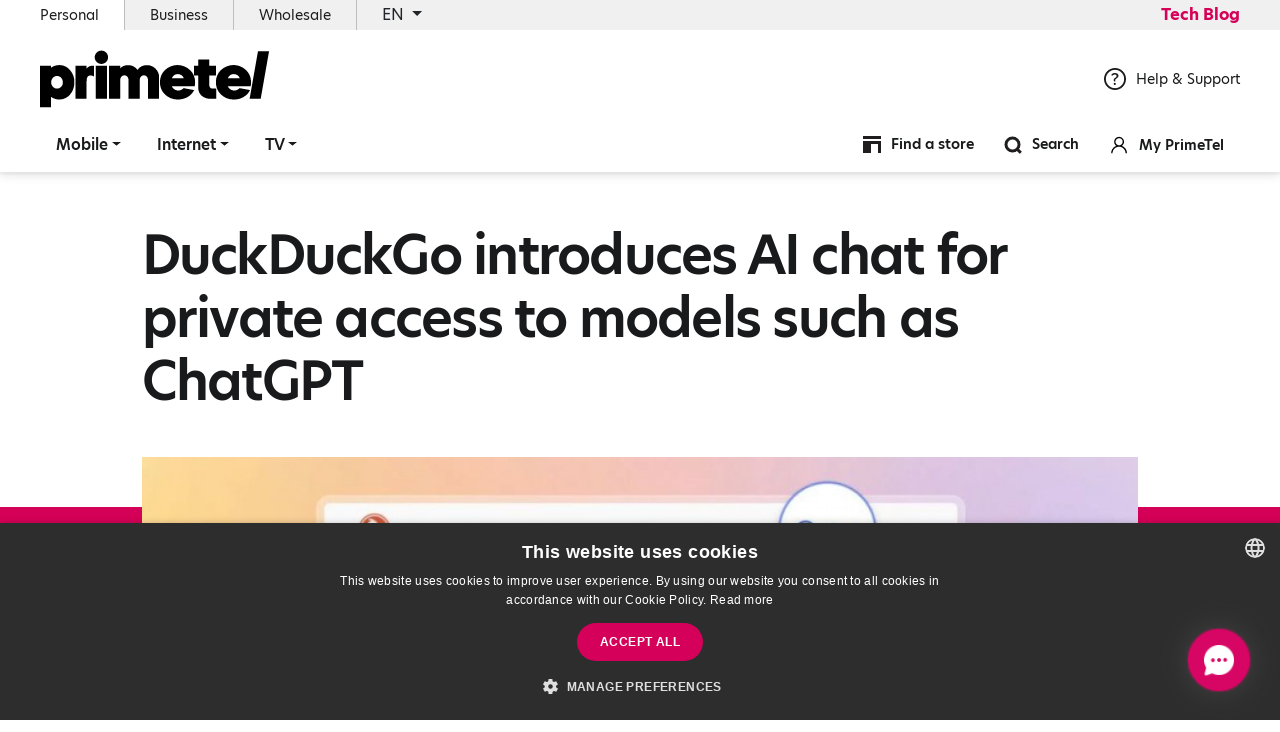

--- FILE ---
content_type: text/html; charset=UTF-8
request_url: https://primetel.com.cy/duckduckgo-introduces-ai-chat-for-private-access-to-models-such-as-chatgpt-5986
body_size: 8768
content:
<!doctype html>
<html lang="en">
    <head>
        <meta charset="utf-8">
        <meta http-equiv="X-UA-Compatible" content="IE=edge">
        <meta name="viewport" content="width=device-width, initial-scale=1">

                <!--The Meta--><link rel="canonical" href="https://primetel.com.cy/duckduckgo-introduces-ai-chat-for-private-access-to-models-such-as-chatgpt-5986" />
<meta name="description" content="It won't save your discussions, and the firms behind each AI model won't be able to use them for training, freeing you from having to go through a settings box to opt out." />
<title>DuckDuckGo introduces AI chat for private access to models such as ChatGPT</title>
<meta property="og:title" content="DuckDuckGo introduces AI chat for private access to models such as ChatGPT" />
<meta property="og:type" content="website" />
<meta property="og:url" content="https://primetel.com.cy/duckduckgo-introduces-ai-chat-for-private-access-to-models-such-as-chatgpt-5986" />
<meta property="og:image" content="https://primetel.com.cy/portal-img/default/3/duckduckgo-ai-chat.jpg" />
<meta property="og:image:width" content="1200" />
<meta property="og:image:height" content="600" />
<meta property="og:description" content="It won't save your discussions, and the firms behind each AI model won't be able to use them for training, freeing you from having to go through a settings box to opt out." />
<meta name="twitter:card" content="summary">
<meta name="twitter:site" content="@PrimeTel">
<meta name="twitter:title" content="DuckDuckGo introduces AI chat for private access to models such as ChatGPT">
<meta name="twitter:description" content="It won't save your discussions, and the firms behind each AI model won't be able to use them for training, freeing you from having to go through a settings box to opt out.">
<meta name="twitter:image" content="https://primetel.com.cy/portal-img/default/3/duckduckgo-ai-chat.jpg">
<!--End of Meta-->
        
        <meta http-equiv="X-UA-Compatible" content="IE=edge;chrome=1" />
                    <meta name="robots" content="index, follow">
                <meta name="csrf-token" content="M7c9pvwIvS3PKBEvNfFKlfHuAI4MWR6bsccGhw0w">
        <meta name="apple-itunes-app" content="app-id=1442574212">
        <meta name="google-play-app" content="app-id=primetel.androidapp.com.primetel">
        <!-- Favicon -->
        <link rel="apple-touch-icon-precomposed" sizes="57x57" href="https://primetel.com.cy/primetel/favicons/apple-touch-icon-57x57.png" />
<link rel="apple-touch-icon-precomposed" sizes="114x114" href="https://primetel.com.cy/primetel/favicons/apple-touch-icon-114x114.png" />
<link rel="apple-touch-icon-precomposed" sizes="72x72" href="https://primetel.com.cy/primetel/favicons/apple-touch-icon-72x72.png" />
<link rel="apple-touch-icon-precomposed" sizes="144x144" href="https://primetel.com.cy/primetel/favicons/apple-touch-icon-144x144.png" />
<link rel="apple-touch-icon-precomposed" sizes="60x60" href="https://primetel.com.cy/primetel/favicons/apple-touch-icon-60x60.png" />
<link rel="apple-touch-icon-precomposed" sizes="120x120" href="https://primetel.com.cy/primetel/favicons/apple-touch-icon-120x120.png" />
<link rel="apple-touch-icon-precomposed" sizes="76x76" href="https://primetel.com.cy/primetel/favicons/apple-touch-icon-76x76.png" />
<link rel="apple-touch-icon-precomposed" sizes="152x152" href="https://primetel.com.cy/primetel/favicons/apple-touch-icon-152x152.png" />
<link rel="icon" type="image/png" href="https://primetel.com.cy/primetel/favicons/favicon-196x196.png" sizes="196x196" />
<link rel="icon" type="image/png" href="https://primetel.com.cy/primetel/favicons/favicon-96x96.png" sizes="96x96" />
<link rel="icon" type="image/png" href="https://primetel.com.cy/primetel/favicons/favicon-32x32.png" sizes="32x32" />
<link rel="icon" type="image/png" href="https://primetel.com.cy/primetel/favicons/favicon-16x16.png" sizes="16x16" />
<link rel="icon" type="image/png" href="https://primetel.com.cy/primetel/favicons/favicon-128.png" sizes="128x128" />
<meta name="application-name" content="&nbsp;"/>
<meta name="msapplication-TileColor" content="#FFFFFF" />
<meta name="msapplication-TileImage" content="https://primetel.com.cy/primetel/favicons/mstile-144x144.png" />
<meta name="msapplication-square70x70logo" content="https://primetel.com.cy/primetel/favicons/mstile-70x70.png" />
<meta name="msapplication-square150x150logo" content="https://primetel.com.cy/primetel/favicons/mstile-150x150.png" />
<meta name="msapplication-wide310x150logo" content="https://primetel.com.cy/primetel/favicons/mstile-310x150.png" />
<meta name="msapplication-square310x310logo" content="https://primetel.com.cy/primetel/favicons/mstile-310x310.png" />        <!-- End Favicon -->
        <link rel="stylesheet" href="https://use.typekit.net/bzh3pgx.css">
        <link href="https://primetel.com.cy/primetel/css/style.css?id=85be64b5ef0b00bb96c7" rel="stylesheet" type="text/css" >
        <style type="text/css">
            .tv_pack_channels .collpase_tv_wrap .card .card-body table tbody td{
                width: 10%;
                min-width: 100px;
            }
            @media(max-width:900px){
                 .tv_pack_channels .collpase_tv_wrap .card .card-body table tbody td{
                    width: 100%;
                }
            }
        </style>
        
                
                                    <!-- Google Tag Manager -->
<script>(function(w,d,s,l,i){w[l]=w[l]||[];w[l].push({'gtm.start':
new Date().getTime(),event:'gtm.js'});var f=d.getElementsByTagName(s)[0],
j=d.createElement(s),dl=l!='dataLayer'?'&l='+l:'';j.async=true;j.src=
'https://www.googletagmanager.com/gtm.js?id='+i+dl;f.parentNode.insertBefore(j,f);
})(window,document,'script','dataLayer','GTM-KH3L43B');</script>
<!-- End Google Tag Manager -->

<style>
    .tv_main_packages .tv_pack_box .tv_discount p span{
            font-size: 15px;
            display: block;
    }
    .tv_main_packages .tv_pack_box .tv_discount p{
        font-size: 22px;
        letter-spacing: -0.5px;
    }
    .tv_pack_box .tv_discount{
        padding: 18px 30px;
        text-align: left;
    }
</style>
                        
            <meta name="facebook-domain-verification" content="p6w2xvfmxvh277jhaktt8w4d4uqv85" />
            </head>
    <body>
       

                                    <!-- Google Tag Manager (noscript) -->
<noscript><iframe src="https://www.googletagmanager.com/ns.html?id=GTM-KH3L43B"
height="0" width="0" style="display:none;visibility:hidden"></iframe></noscript>
<!-- End Google Tag Manager (noscript) -->
                               
            <header>
	<div class="top_menu">
		<div class="container-fluid">
			<div class="row">
				<div class="col-12 d-flex justify-content-between align-items-center">
					<ul>
						<li class="active">
							<a href="home" title="Personal">
								Personal							</a>
						</li>
						<li>
							<a href="https://business.primetel.com.cy" title="Business">
								Business							</a>
						</li>
						<li>
							<a href=" /wholesale-services " title="Wholesale">
								Wholesale
							</a>
						</li>
												<li class="choose-lang dropdown-toggle" id="chooseLang" data-toggle="dropdown" aria-haspopup="true" aria-expanded="false">	
															EN
														<div class="dropdown-menu" aria-labelledby="chooseLang">
							    	

										                         
		                        			                        		                        <a class="dropdown-item" href="duckduckgo-introduces-ai-chat-for-private-access-to-models-such-as-chatgpt-el-5987" title="">GR</a>

		                        							</div>
						</li>
					</ul>
					            			<a class="tech_blog_btn hvr-shrink d-xl-block d-lg-block d-md-none d-sm-none d-none" href="/techblog">Tech Blog</a>
            						</div>
			</div>
		</div>
	</div>
	<div class="main_menu">
		<div class="container-fluid d-xl-block d-lg-block d-md-none d-sm-none d-none">
			<div class="navbar p-0">
				<div class="logo_section d-flex w-100 justify-content-between align-items-center">
					<a href="home" title="primetel homepage">
						<img class="img-fluid" src="https://primetel.com.cy/primetel/img/primetel_logo.svg" alt="PrimeTel Logo" title="PrimeTel Logo">
					</a>
					<div class="call_us">
							<p>
								<a href="/help" title="Help & Support"><img class="img-fluid svg" src="https://primetel.com.cy/primetel/img/help.svg" alt="help" title="help"> Help & Support </a></p>
					</div>
				</div>
			</div>
		</div>
		<nav class="navbar navbar-expand-lg">
		    <div class="container-fluid">
		    	<div class="mobile_header d-xl-none d-lg-none d-md-flex d-sm-flex d-flex">
			        <button class="navbar-toggler hamburger hamburger--spring" data-toggle="collapse" data-target="#main-nav-mega" aria-controls="main-nav-mega" aria-expanded="false" aria-label="Toggle navigation">
				    	<span class="hamburger-box">
				      		<span class="hamburger-inner"></span>
				    	</span>
					</button>
					<a href="home" title="homepage">
						<img class="img-fluid mobile_logo" src="https://primetel.com.cy/primetel/img/primetel_logo.svg" alt="PrimeTel Logo" title="PrimeTel Logo">
					</a>
					<div class="mobile_icons">
						<ul>
							<li>
				               	<a href="javascript:void(0);" title="Search" id="searchBtnSm">
				               		<img class="svg" src="https://primetel.com.cy/primetel/img/icons/search.svg" alt="" title="">
				               	</a>
			               </li>
			                <li>
			                					               		<a target="_blank" href="https://selfcare.primetel.com.cy/?Lang=gr" title="Log in">
				               					               		<img class="svg" src="https://primetel.com.cy/primetel/img/icons/login.svg" alt="" title="">
				               	</a>
			               </li>
						</ul>
					</div>
				</div>
		        <div class="navbar-collapse collapse" id="main-nav-mega">
		            <ul class="navbar-nav">
		            		            
		            	
		            	<li class="nav-item dropdown  ">
		            		<a href="#" title="Mobile" class="nav-link dropdown-toggle" data-toggle="dropdown">Mobile</a>
		            				            	<div class="dropdown-menu w-100 top-auto">
						        <div class="container-fluid px-xl-3 px-lg-3 px-md-0 px-sm-0 px-0">
						            <div class="row w-100 mega_menu_list">
						            							            	<div class="col-xl-4 col-lg-4 col-md-12 col-sm-12 col-12">
						            		<ul>
												<li class="submenu_tlt">
																											<span>Mobile Plans</span>
																									</li>
												
																								

																								
												

																																							<li>
															<a href="/combo-offer-en" title="All in one Connection Pack">All in one Connection Pack</a>
														</li>
																											<li>
															<a href="/giga-unlimited" title="GIGA Unlimited">GIGA Unlimited</a>
														</li>
																											<li>
															<a href="/esim" title="eSIM">eSIM</a>
														</li>
																											<li>
															<a href="/international-traveller" title="International Traveller 5G">International Traveller 5G</a>
														</li>
																																																																									</ul>
						            	</div>
						            							            	<div class="col-xl-4 col-lg-4 col-md-12 col-sm-12 col-12">
						            		<ul>
												<li class="submenu_tlt">
																											<span>Pay as You Go</span>
																									</li>
												
																								

																								
												

																																							<li>
															<a href="/payg-register-en" title="Activate PAYG SIM&#x2F;Travel Internet">Activate PAYG SIM&#x2F;Travel Internet</a>
														</li>
																											<li>
															<a href="/payasyougo" title="PAYG Offers">PAYG Offers</a>
														</li>
																											<li>
															<a href="/top-up-cards" title="Top-up Options">Top-up Options</a>
														</li>
																											<li>
															<a href="/travel-internet-pack" title="Travel Internet Pack">Travel Internet Pack</a>
														</li>
																											<li>
															<a href="/esim-prosfora-en" title="eSIM Offer">eSIM Offer</a>
														</li>
																																																																									</ul>
						            	</div>
						            							            	<div class="col-xl-4 col-lg-4 col-md-12 col-sm-12 col-12">
						            		<ul>
												<li class="submenu_tlt">
																											<span>Internet for your Laptop or Tablet</span>
																									</li>
												
																								

																								
												

																																							<li>
															<a href="/plugandplay-4g-internet" title="PlugnPlay Broadband">PlugnPlay Broadband</a>
														</li>
																											<li>
															<a href="/4g-mobile-broadband" title="4G Mobile Broadband">4G Mobile Broadband</a>
														</li>
																																																																									</ul>
						            	</div>
						            							            	<div class="col-xl-4 col-lg-4 col-md-12 col-sm-12 col-12">
						            		<ul>
												<li class="submenu_tlt">
																											<span>Extras</span>
																									</li>
												
																								

																								
												

																																							<li>
															<a href="/wifi-calling" title="WiFi Calling">WiFi Calling</a>
														</li>
																											<li>
															<a href="/volte-en" title="VoLTE">VoLTE</a>
														</li>
																											<li>
															<a href="/international-call-saver-mobile" title="International Call Saver">International Call Saver</a>
														</li>
																																																																									</ul>
						            	</div>
						            							            	<div class="col-xl-4 col-lg-4 col-md-12 col-sm-12 col-12">
						            		<ul>
												<li class="submenu_tlt">
																											<span>International Roaming</span>
																									</li>
												
																								

																								
												

																																							<li>
															<a href="/roaming" title="Roaming">Roaming</a>
														</li>
																																																																									</ul>
						            	</div>
						            							            	<div class="col-xl-4 col-lg-4 col-md-12 col-sm-12 col-12">
						            		<ul>
												<li class="submenu_tlt">
																											<span>Apps for iOS & Android</span>
																									</li>
												
																								

																								
												

																																							<li>
															<a href="/myprimetel-app" title="MyPrimetel App">MyPrimetel App</a>
														</li>
																											<li>
															<a href="/tv2go-app" title="TV2GO App for Mobile & Tablet">TV2GO App for Mobile & Tablet</a>
														</li>
																																																																									</ul>
						            	</div>
						            							            </div>
						        </div>
						    </div>
					    		            	</li>

		            	
		            	<li class="nav-item dropdown  ">
		            		<a href="#" title="Internet" class="nav-link dropdown-toggle" data-toggle="dropdown">Internet</a>
		            				            	<div class="dropdown-menu w-100 top-auto">
						        <div class="container-fluid px-xl-3 px-lg-3 px-md-0 px-sm-0 px-0">
						            <div class="row w-100 mega_menu_list">
						            							            	<div class="col-xl-4 col-lg-4 col-md-12 col-sm-12 col-12">
						            		<ul>
												<li class="submenu_tlt">
																											<span>SuperFast Internet</span>
																									</li>
												
																								

																								
												

																																							<li>
															<a href="/combo-offer-en" title="All in one Connection Pack">All in one Connection Pack</a>
														</li>
																											<li>
															<a href="/home-fiber-tv-bundle" title="Home Fiber + TV Packages">Home Fiber + TV Packages</a>
														</li>
																											<li>
															<a href="/telephony-services" title="Telephony">Telephony</a>
														</li>
																											<li>
															<a href="/additional-internet-subscription-plans" title="Internet At the Vacation Home">Internet At the Vacation Home</a>
														</li>
																											<li>
															<a href="/internet-youth-plans" title="Youth plans 18-30">Youth plans 18-30</a>
														</li>
																											<li>
															<a href="/home-fiber" title="Home Fiber plans">Home Fiber plans</a>
														</li>
																											<li>
															<a href="/same-day-activation" title="Same Day Activation">Same Day Activation</a>
														</li>
																																																															<li>
														<a target="_blank" href="https://order.primetel.com.cy/fixed/en" title="Check Availability">Check Availability</a>
													</li>
																																			</ul>
						            	</div>
						            							            	<div class="col-xl-4 col-lg-4 col-md-12 col-sm-12 col-12">
						            		<ul>
												<li class="submenu_tlt">
																											<span>Broadband Internet</span>
																									</li>
												
																								

																								
												

																																							<li>
															<a href="/find-tv-bundle" title="Internet & TV Packages">Internet & TV Packages</a>
														</li>
																											<li>
															<a href="/telephony-services" title="Telephony">Telephony</a>
														</li>
																																																															<li>
														<a target="_blank" href="https://order.primetel.com.cy/fixed/en" title="Check Availability">Check Availability</a>
													</li>
																																			</ul>
						            	</div>
						            							            	<div class="col-xl-4 col-lg-4 col-md-12 col-sm-12 col-12">
						            		<ul>
												<li class="submenu_tlt">
																											<span>Internet on the go</span>
																									</li>
												
																								

																								
												

																																							<li>
															<a href="/plugandplay-4g-internet" title="PlugnPlay Broadband">PlugnPlay Broadband</a>
														</li>
																																																																									</ul>
						            	</div>
						            							            </div>
						        </div>
						    </div>
					    		            	</li>

		            	
		            	<li class="nav-item dropdown  ">
		            		<a href="#" title="TV" class="nav-link dropdown-toggle" data-toggle="dropdown">TV</a>
		            				            	<div class="dropdown-menu w-100 top-auto">
						        <div class="container-fluid px-xl-3 px-lg-3 px-md-0 px-sm-0 px-0">
						            <div class="row w-100 mega_menu_list">
						            							            	<div class="col-xl-4 col-lg-4 col-md-12 col-sm-12 col-12">
						            		<ul>
												<li class="submenu_tlt">
																											<span>TV Packages</span>
																									</li>
												
																								

																								
												

																																							<li>
															<a href="/find-tv-bundle" title="Internet & TV Packages">Internet & TV Packages</a>
														</li>
																											<li>
															<a href="/home-fiber-tv-bundle" title="Home Fiber + TV Packages">Home Fiber + TV Packages</a>
														</li>
																											<li>
															<a href="/tv-packages" title="Select your TV Package">Select your TV Package</a>
														</li>
																											<li>
															<a href="/plugnplay-tv" title="PlugnPlay TV">PlugnPlay TV</a>
														</li>
																											<li>
															<a href="/sports-content" title="Sports Content">Sports Content</a>
														</li>
																																																																									</ul>
						            	</div>
						            							            	<div class="col-xl-4 col-lg-4 col-md-12 col-sm-12 col-12">
						            		<ul>
												<li class="submenu_tlt">
																											<span>TV Guide</span>
																									</li>
												
																								

																								
												

																																							<li>
															<a href="/live-games" title="Live Games">Live Games</a>
														</li>
																											<li>
															<a href="/tv-guide-program" title="View the guide">View the guide</a>
														</li>
																																																																									</ul>
						            	</div>
						            							            	<div class="col-xl-4 col-lg-4 col-md-12 col-sm-12 col-12">
						            		<ul>
												<li class="submenu_tlt">
																											<span>Extras</span>
																									</li>
												
																								

																								
												

																																							<li>
															<a href="/novaondemand-en" title="Nova on Demand">Nova on Demand</a>
														</li>
																																																																									</ul>
						            	</div>
						            							            	<div class="col-xl-4 col-lg-4 col-md-12 col-sm-12 col-12">
						            		<ul>
												<li class="submenu_tlt">
																											<span>Apps</span>
																									</li>
												
																								

																								
												

																																							<li>
															<a href="/smart-tv-app-en" title="Installation Guide Smart TV APP">Installation Guide Smart TV APP</a>
														</li>
																											<li>
															<a href="/tv2go-app" title="TV2GO App for Mobile & Tablet">TV2GO App for Mobile & Tablet</a>
														</li>
																											<li>
															<a href="/tv-app-en" title="Smart TV App">Smart TV App</a>
														</li>
																																																																									</ul>
						            	</div>
						            							            </div>
						        </div>
						    </div>
					    		            	</li>

		            			            	<li class="nav-item m_menu_blog d-xl-none d-lg-none d-md-block d-sm-block d-block">
		            				            			<a class="tech_blog_btn nav-link hvr-shrink" href="/techblog">Tech Blog</a>
		            				            	</li>
		            			            <ul class="mobile_menu_icons">
			            	<li>
			            		<a href="help" title=""><img class="svg phone_icon" src="https://primetel.com.cy/primetel/img/icons/phone.svg" alt="phone" title="phone">Help & Support</a>
			            	</li>
			            	<li>
			            						               		<a target="_blank" href="https://selfcare.primetel.com.cy/?Lang=en" title="Log in">
				               				            			<img class="svg" src="https://primetel.com.cy/primetel/img/icons/avatar.svg" alt="My Primetel" title="My Primetel">My Primetel
			            		</a>
			            	</li>
			            	<li>
			            		<a href="locations" title="Find a store"><img class="svg" src="https://primetel.com.cy/primetel/img/icons/shop.svg" alt="Find a store" title="Find a store">Find a store</a>
			            	</li>
			            </ul>
		            </ul>
		            <ul class="navbar-nav-right ml-auto d-xl-flex d-lg-flex d-md-none d-sm-none d-none">
		               <li>
			               	<a href="locations" title="Find a store">
			               		<img class="svg" src="https://primetel.com.cy/primetel/img/icons/shop.svg" alt="{" title="">
			               		<span>Find a store</span>
			               	</a>
		               </li>
		               <li>
			               	<a href="javascript:void(0);" title="Search" id="searchBtn">
			               		<img class="svg" src="https://primetel.com.cy/primetel/img/icons/search.svg" alt="search" title="search">
			               		<span>Search</span>
			               	</a>
		               </li>
		                <li>
		               					               		<a target="_blank" href="https://selfcare.primetel.com.cy/?Lang=en" title="My PrimeTel">
			               				               			<img class="svg" src="https://primetel.com.cy/primetel/img/icons/avatar.svg" alt="" title="">
			               			<span>My PrimeTel</span>
			               	</a>
		               </li>
		            </ul>
		        </div>
		    </div>
		</nav>
	</div>
</header>
<div class="affix-help"></div>

 <!-- SearchBox-full-view -->
<section class="search-full-view">
	<div class="container-fluid h-100">
		<div class="offset-xl-1 offset-lg-1 offset-md-0 offset-sm-0 offset-0 col-xl-10 col-lg-10 col-md-12 d-flex flex-column">
		
			<div class="wrap_search">
			    <div class="title w-100"><p>SEARCH</p></div>

			    <form action="search" name="searh-form"   class="search-form">
			         <input type="hidden" name="lang" value="en" />
			        <div class="input-group">
			            <input type="text" class="form-control" name="search_term" placeholder="search for...." autocomplete="off" autocorrect="off" autocapitalize="off" spellcheck="false" id="largeSearchField" />
			            <button type="submit" class="btn hvr-shrink"><span class="input-group-addon justify-content-center align-self-center"><img src="https://primetel.com.cy/primetel/img/icons/search-white.svg" title="search results icon"></span></button>
			        </div>
			    </form>

			    <button class="btn btn-close hvr-shrink" id="search-close">
			        <img src="https://primetel.com.cy/primetel/img/icons/close-white.svg" alt="close search results icon" title="close search results icon">
			    </button>
			   </div>
		    
		
	</div>
</section>
<!-- End of - SearchBox-full-view -->
<section class="bg-white article_top_wrap">
	<div class="container-fluid">
		<div class="row">
			<div class="offset-xl-1 offset-lg-1 offset-md-0 offset-0 col-xl-10 col-lg-10 col-md-12 col-12">
				<h1 data-aos="fade-right" data-aos-duration="500">DuckDuckGo introduces AI chat for private access to models such as ChatGPT</h1>
							</div>
		</div>
	</div>
</section>
<section class="article_image_wrap bg-white">
	<div class="container-fluid">
		<div class="row">
			<div class="offset-xl-1 offset-lg-1 offset-md-0 offset-0 col-xl-10 col-lg-10 col-md-12 col-12">
				<img data-aos="fade-left" data-aos-duration="500" class="img-fluid" src="https://primetel.com.cy/portal-img/single_post/3/duckduckgo-ai-chat.jpg" alt="DuckDuckGo introduces AI chat for private access to models such as ChatGPT" title="DuckDuckGo introduces AI chat for private access to models such as ChatGPT">
							</div>
		</div>
	</div>
</section>
<section class="body_wrap_article bg-white">
	<div class="container-fluid">
		<div class="row">
			<div class="offset-xl-1 offset-lg-0 offset-md-0 offset-0 col-xl-2 col-lg-2 col-md-4 col-sm-12 col-12">
				<div class="article_share">
					<p>SHARE IT</p>
					<ul class="social_share">
						<li>
							<a class="hvr-shrink" href="http://www.facebook.com/sharer.php?u=https://primetel.com.cy/duckduckgo-introduces-ai-chat-for-private-access-to-models-such-as-chatgpt-5986" onclick="javascript:window.open(this.href,'', 'menubar=no,toolbar=no,resizable=yes,scrollbars=yes,height=600,width=600');return false;" target="_blank" title="DuckDuckGo introduces AI chat for private access to models such as ChatGPT"><i class="fab fa-facebook-f"></i></a>
						</li>
						<li>
							<a class="hvr-shrink" target="_blank" href="https://www.linkedin.com/shareArticle?mini=true&amp;url=https://primetel.com.cy/duckduckgo-introduces-ai-chat-for-private-access-to-models-such-as-chatgpt-5986&amp;title=DuckDuckGo introduces AI chat for private access to models such as ChatGPT&amp;summary=DuckDuckGo now offers private AI chats, enabling anonymous access to models such as GPT-3.5 Turbo and Claude 3 Haiku. It won't save your discussions, and the firms behind each AI model won't be able ...&amp;source=Primetel" title="DuckDuckGo introduces AI chat for private access to models such as ChatGPT"><i class="fab fa-linkedin-in"></i></a>
						</li>
						<li>
							<a class="hvr-shrink" href="http://twitter.com/share?text=DuckDuckGo introduces AI chat for private access to models such as ChatGPT&amp;url=https://primetel.com.cy/duckduckgo-introduces-ai-chat-for-private-access-to-models-such-as-chatgpt-5986" onclick="javascript:window.open(this.href,'', 'menubar=no,toolbar=no,resizable=yes,scrollbars=yes,height=600,width=600');return false;"  target="_blank" title="DuckDuckGo introduces AI chat for private access to models such as ChatGPT"><i class="fab fa-twitter"></i></a>
						</li>
					</ul>
				</div>
			</div>
			<div class="col-xl-8 col-lg-9 col-md-8 col-sm-12 col-12">
				<div class="article_body">
					<span class="date">07&nbsp;June&nbsp;2024</span>
					<p>DuckDuckGo now offers private AI chats, enabling anonymous access to models such as GPT-3.5 Turbo and Claude 3 Haiku. It won't save your discussions, and the firms behind each AI model won't be able to use them for training, freeing you from having to go through a settings box to opt out.</p>  <p>DuckDuckGo calls the chat models on your behalf, changing your IP address with its own, so your interactions remain anonymous. "This way it looks like the requests are coming from us and not you," claims DuckDuckGo. However, DuckDuckGo warns that while AI providers "may store chats temporarily," they cannot trace them back to you.</p>  <p>DuckDuckGo's privacy policy states that it eliminates all personal information, including IP addresses, before forwarding queries. The company has also reached agreements with AI companies to destroy stored communications within 30 days and prevent them from being used to train their models. To clear your chat, press the fire button, as you would in DuckDuckGo's browser.</p>  <p>In addition to GPT-3.5 and Claude, DuckDuckGo's AI chat supports Meta's Llama 3 70B model and Mixtral 8x7B. To access DuckDuckGo's AI chats, go to duck.ai or use the shortcuts "!ai" or "!chat bang". It's also on the right side of the DuckDuckGo search engine's top menu bar, which you may disable from your settings menu.</p>  <p>The tool is free to use "within a daily limit," but DuckDuckGo says it may ultimately offer a subscription plan with higher limitations and access to more complex models. The business also intends to add more conversation models, including those hosted by DuckDuckGo and users. Last year, DuckDuckGo introduced DuckAssist, an AI-powered search service akin to Microsoft Copilot and Google Gemini.</p> <p></p>

					<div class="back_article">
													<a href="/techblog" title="View them all"><i class="fas fa-long-arrow-alt-left"></i> View them all</a>
											</div>
				</div>
			</div>
		</div>
	</div>
</section>
<section class="more_posts more_articles">
	<div class="container-fluid">
		<div class="offset-xl-1 offset-lg-0 offset-md-0 offset-sm-0 offset-0 col-xl-10 col-lg-12 col-md-12 col-sm-12 col-12">
				<div class="row">
					<p class="subtitle" data-aos="fade-right" data-aos-duration="500">MORE NEWS FOR YOU</p>
					<div class="row">
																			<div class="col-xl-4 col-lg-4 col-sm-6 col-sm-6 col-12 mb-4">
								<div class="post_list  bg-white">
									<a href="/whatsapp-launches-new-strict-account-settings-to-combat-high-level-cyber-threats-8276" title="WhatsApp launches new Strict Account Settings to combat high level cyber threats">
										<div class="post_list_top">
											<img class="img-fluid" src="https://primetel.com.cy/portal-img/post_list/4/whatsapp-safeguard.jpg" alt="WhatsApp launches new Strict Account Settings to combat high level cyber threats" title="WhatsApp launches new Strict Account Settings to combat high level cyber threats">
										</div>
										<div class="post_list_bottom">
											<span class="date">30&nbsp;January&nbsp;2026</span>
																						<h4>WhatsApp launches new Strict Account Settings to combat high level cyber threats</h4>
											<p>In an era where digital espionage and targeted hacking have become increasingly sophisticated, Meta has announced a significant upgrade to its security arsenal. The ...</p>
										</div>
									</a>
								</div>
							</div>
																			<div class="col-xl-4 col-lg-4 col-sm-6 col-sm-6 col-12 mb-4">
								<div class="post_list  bg-white">
									<a href="/yahoo-reimagines-the-future-of-information-with-yahoo-scout-8272" title="Yahoo reimagines the future of information with Yahoo Scout">
										<div class="post_list_top">
											<img class="img-fluid" src="https://primetel.com.cy/portal-img/post_list/4/yahoo-scout.jpg" alt="Yahoo reimagines the future of information with Yahoo Scout" title="Yahoo reimagines the future of information with Yahoo Scout">
										</div>
										<div class="post_list_bottom">
											<span class="date">29&nbsp;January&nbsp;2026</span>
																						<h4>Yahoo reimagines the future of information with Yahoo Scout</h4>
											<p>The digital landscape is witnessing a significant shift as Yahoo Inc. officially enters the next era of search technology. By introducing Yahoo Scout, a proprietary ...</p>
										</div>
									</a>
								</div>
							</div>
																			<div class="col-xl-4 col-lg-4 col-sm-6 col-sm-6 col-12 mb-4">
								<div class="post_list  bg-white">
									<a href="/tiktok-secures-american-future-with-landmark-joint-venture-deal-8266" title="TikTok secures American future with landmark joint venture deal">
										<div class="post_list_top">
											<img class="img-fluid" src="https://primetel.com.cy/portal-img/post_list/4/tiktok-final.jpg" alt="TikTok secures American future with landmark joint venture deal" title="TikTok secures American future with landmark joint venture deal">
										</div>
										<div class="post_list_bottom">
											<span class="date">28&nbsp;January&nbsp;2026</span>
																						<h4>TikTok secures American future with landmark joint venture deal</h4>
											<p>The long-standing saga surrounding TikTok’s presence in the United States has reached a historic turning point. After years of intense legal battles, national security ...</p>
										</div>
									</a>
								</div>
							</div>
											</div>
				</div>
			</div>
	</div>
</section>
                    <footer>
	<div class="container-fluid">
		<div class="row">
			<div class="col-xl-4 col-lg-4 col-md-12 col-12">
				<div class="logo_footer">
											<a href="home" title="homepage">
											<img src="https://primetel.com.cy/primetel/img/footer_logo.svg" alt="PrimeTel Logo" title="PrimeTel Logo">
					</a>
				</div>
				<div class="footer_info">
									<ul class="social_footer">
													<li>
								<a target="_blank" class="hvr-shrink" href="https://www.facebook.com/PrimeTel" title="Facebook"><i class="fab fa-facebook-f"></i></a>
							</li>
																		<li>
							<a target="_blank" class="hvr-shrink" href="//www.linkedin.com/company/primetel" title="Linkedin"><i class="fab fa-linkedin-in"></i></a>
						</li>
																		<li>
							<a target="_blank" class="hvr-shrink" href="https://twitter.com/primetel" title="Twitter"><i class="fab fa-twitter"></i></a>
						</li>
																		<li>
							<a target="_blank" class="hvr-shrink" href="https://www.youtube.com/user/PrimeTel2003" title="Youtube"><i class="fab fa-youtube"></i></a>
						</li>
																		<li>
							<a target="_blank" class="hvr-shrink" href="https://www.instagram.com/primetelcy/" title="Instagram"><i class="fab fa-instagram"></i></a>
						</li>
											</ul>
									<div class="customer_services_num">
						<span class="big_number">
							<img class="svg" src="https://primetel.com.cy/primetel/img/icons/telephone.svg" alt="phone" title="phone"> 
														133
													</span> 
						<p>Help & Support</p>
					</div>
				</div>
			</div>
			<div class="col-xl-2 col-lg-2 col-md-3 col-12">
								<div class="footer_menu">
					<p class="mobile_toggle">Primetel</p>
					<ul>
						
												<li>
							<a href="/press" title="Digital Press Office">Digital Press Office</a>
						</li>
						<li>
							<a href="https://selfcare.primetel.com.cy/?Lang=en&_ga=2.1921969.123226388.1663564303-408710892.1651049285" title="MyPrimetel">MyPrimetel</a>
						</li>
																			<li> 
								<a href="/primetel-careers" title="Careers">Careers</a>
							</li>
																			<li>
								<a href="/techblog" title="Tech Blog">Tech Blog</a>
							</li>
													
						
					</ul>
					<div class="myprimetel_app">
						<p class="pt-3 mobile_toggle">MyPrimetel App</p>
						<ul>
							<li>
								<a href="https://qrco.de/bcCrtQ " target="_blank">
									<img class="img-fluid" src="https://primetel.com.cy/primetel/img/qr_code.png" alt="MyPrimetel App" title="MyPrimetel App">
								</a>
							</li>
						</ul>
					</div>
				</div>
							</div>
			<div class="col-xl-2 col-lg-2 col-md-3 col-12">
								<div class="footer_menu">
					<p class="mobile_toggle">Useful</p>
					<ul>
												<li>
							<a href="/terms" title="Terms of use of our electronic services ">Terms of use of our electronic service</a>
						</li>
																			<li> 
								<a href="/privacy-policy" title="Privacy Policy">Privacy Policy</a>
							</li>
													<li> 
								<a href="/cookies" title="Cookies">Cookies</a>
							</li>
													<li> 
								<a href="/34-1643641339-nfbokdde3u" title="Call Recording Information">Call Recording Information</a>
							</li>
													<li> 
								<a href="/online-shop-terms-conditions" title="Online Shop Terms & Conditions">Online Shop Terms & Conditions</a>
							</li>
													<li> 
								<a href="/delivery-information-for-goods" title="Delivery Information for Goods">Delivery Information for Goods</a>
							</li>
													<li> 
								<a href="/return-cancelation-policy" title="Return and Cancellation Policy">Return and Cancellation Policy</a>
							</li>
												
					</ul>
				</div>
							</div>
			<div class="col-xl-1 col-lg-1 col-md-3 col-12">
			
				<div class="footer_menu">
					<p class="mobile_toggle">Support</p>
					<ul>
													<li>
								<a target="_blank" href="https://selfcare.primetel.com.cy/?Lang=en" title="Login">Login</a>
							</li>
							<li>
								<a href="/locations" title="Shops">Shops</a>
							</li>
							<li>
								<a  href="/contact"  title="Contact us">Contact us</a>
							</li>
																													</ul>
				</div>
			
			</div>
			<div class="pl-xl-5 pl-lg-4 pl-md-2 pl-1 col-3-2 col-lg-3 col-md-3 col-12">
				<div class="newsletter_footer">
											<p class="newsletter_tlt">Join our mailing list</p>
						<p>Be the first to know about our most exciting news and offers.</p>
						<form action="https://emarketing.primetel.com.cy/subscribe" method="POST" accept-charset="utf-8">
				         
				         <input type="text" name="name" id="name" placeholder="Name" />
				         <br/>
				         
				         <input type="email" name="email" id="email" placeholder="Email" /><br/>
				         <div style="display:none;">
				         	<label for="hp">HP</label><br/>
				         	<input type="text" name="hp" id="hp"/>
				         </div>
				         <input type="hidden" name="list" value="O7e1r47635eYa763yPbHhYmxLw"/>
				         <input type="hidden" name="subform" value="yes"/>
				         <input type="submit" name="submit" id="submit"/>
						</form>
									</div>
			</div>
		</div>
	</div>
	<div class="copyright">
		<div class="container-fluid">
			<div class="row">
				<div class="col-xl-4 col-lg-4 col-md-4 col-sm-12 col-12">
					<span class="copyright_txt">Copyright &copy;2026 PrimeTel PLC</span>
				</div>
				<div class="col-xl-4 col-lg-4 col-md-4 col-sm-12 col-12">

				</div>
				<div class="col-xl-4 col-lg-4 col-md-4 col-sm-12 col-12">
					<div class="darkpony h-100 d-flex align-items-center justify-content-md-end justify-content-sm-center justify-content-center pt-2 pt-md-0">
						<p class="mb-0">
							<a href="https://www.darkpony.com" title="Darkpony | Design & Development" class="hvr-icon-pulse" target="_blank">with <svg class="svg-inline--fa fa-heart fa-w-18 hvr-icon" aria-hidden="true" data-fa-processed="" data-prefix="fa" data-icon="heart" role="img" xmlns="http://www.w3.org/2000/svg" viewBox="0 0 576 512"><path fill="currentColor" d="M414.9 24C361.8 24 312 65.7 288 89.3 264 65.7 214.2 24 161.1 24 70.3 24 16 76.9 16 165.5c0 72.6 66.8 133.3 69.2 135.4l187 180.8c8.8 8.5 22.8 8.5 31.6 0l186.7-180.2c2.7-2.7 69.5-63.5 69.5-136C560 76.9 505.7 24 414.9 24z"></path></svg> by Darkpony</a>
						</p>
					</div>
				</div>
			</div>
		</div>
	</div>
</footer>                <!-- Scripts -->

        <script src="https://primetel.com.cy/primetel/js/scripts.js?id=2faa1a1d6c2521e156b4"></script>

                            
        

        
                                 <script>(function (d) {var s = d.createElement("script");s.async = true;s.charset="utf-8";s.src = "https://app.blinger.io/uploads/widgets2/1617.js";d.head.appendChild(s);})(window.document);</script>

                                        <input type="hidden" name="app_sub" value="primetel">
            </body>
<script>
    var lastCheck = new Date();
    var caffeineSendDrip = function () {
        var ajax = window.XMLHttpRequest
            ? new XMLHttpRequest
            : new ActiveXObject('Microsoft.XMLHTTP');

        ajax.onreadystatechange = function () {
            if (ajax.readyState === 4 && ajax.status === 204) {
                lastCheck = new Date();
            }
        };

        ajax.open('GET', 'https://primetel.com.cy/genealabs/laravel-caffeine/drip');
        ajax.setRequestHeader('X-Requested-With', 'XMLHttpRequest');
        ajax.send();
    };

    setInterval(function () {
        caffeineSendDrip();
    }, 300000);

    if (2000 > 0) {
        setInterval(function () {
            if (new Date() - lastCheck >= 7082000) {
                setTimeout(function () {
                    location.reload(true);
                },  Math.max(0, 2000 - 500) )
            }
        }, 2000);
    }
</script>
</html>

--- FILE ---
content_type: image/svg+xml
request_url: https://primetel.com.cy/primetel/img/icons/telephone.svg
body_size: 558
content:
<svg xmlns="http://www.w3.org/2000/svg" width="62" height="62" viewBox="0 0 62 62">
    <g fill="none" fill-rule="evenodd" transform="translate(3 3.24)">
        <path fill="#FFF" fill-rule="nonzero" d="M38.515 31.917c-1.106-1.092-2.488-1.092-3.588 0-.839.832-1.678 1.664-2.502 2.51-.226.233-.416.282-.691.127-.543-.296-1.121-.536-1.643-.86-2.432-1.53-4.47-3.497-6.274-5.71-.895-1.1-1.692-2.277-2.249-3.602-.113-.268-.091-.444.127-.663.84-.81 1.657-1.642 2.482-2.474 1.149-1.156 1.149-2.51-.007-3.673-.656-.663-1.312-1.311-1.967-1.974-.677-.676-1.347-1.36-2.03-2.03-1.107-1.079-2.489-1.079-3.589.007-.846.832-1.656 1.685-2.516 2.503-.797.754-1.199 1.677-1.283 2.756-.134 1.755.296 3.412.902 5.026 1.24 3.341 3.13 6.31 5.421 9.03 3.095 3.68 6.789 6.591 11.11 8.692 1.946.945 3.962 1.67 6.154 1.79 1.509.085 2.82-.295 3.87-1.473.72-.803 1.53-1.536 2.292-2.305 1.128-1.142 1.135-2.523.014-3.651-1.34-1.347-2.686-2.686-4.033-4.026z"/>
        <circle cx="28.072" cy="28.072" r="28.072" stroke="#FFF" stroke-width="5.104"/>
    </g>
</svg>


--- FILE ---
content_type: image/svg+xml
request_url: https://primetel.com.cy/primetel/img/icons/search.svg
body_size: 285
content:
<svg xmlns="http://www.w3.org/2000/svg" width="18" height="18" viewBox="0 0 18 18" id="search_path">
    <path fill="none" fill-rule="evenodd" stroke="#1F1D1D" stroke-width="3" d="M8.5 15c3.59 0 6.5-2.91 6.5-6.5S12.09 2 8.5 2 2 4.91 2 8.5 4.91 15 8.5 15zm4.682-1.8l3.636 3.6"/>
</svg>


--- FILE ---
content_type: image/svg+xml
request_url: https://primetel.com.cy/primetel/img/footer_logo.svg
body_size: 1435
content:
<svg width="239" height="78" viewBox="0 0 239 78" fill="none" xmlns="http://www.w3.org/2000/svg">
<path d="M0 59.72V16.52H11.544V18.4C14.0275 16.6342 17.0008 15.6888 20.048 15.696C24.3694 15.6179 28.4914 17.511 31.248 20.84C34.3236 24.3809 35.9493 28.9522 35.8 33.64C35.8 38.72 34.288 43.008 31.248 46.44C28.4914 49.7689 24.3694 51.6621 20.048 51.584C17.0008 51.5912 14.0275 50.6458 11.544 48.88V59.72H0ZM17.744 40.232C19.4149 40.1737 20.9938 39.4523 22.1317 38.2274C23.2696 37.0024 23.8728 35.3747 23.808 33.704C23.808 29.944 21.168 27.048 17.744 27.048C14.32 27.048 11.672 29.944 11.672 33.704C11.6072 35.376 12.2115 37.0049 13.3511 38.2301C14.4907 39.4553 16.0717 40.1758 17.744 40.232Z" fill="white"/>
<path d="M48.56 19.4C50.736 16.96 51.76 16.432 55.232 16.432C55.6065 16.415 55.9818 16.4365 56.352 16.496V27.64C55.3001 26.8782 54.0263 26.4846 52.728 26.52C49.296 26.52 48.56 29.16 48.56 32.656V50.784H37.016V16.496H48.56V19.4Z" fill="white"/>
<path d="M70.912 7.792C70.7848 11.5419 67.7081 14.5161 63.956 14.5161C60.2039 14.5161 57.1272 11.5419 57 7.792C56.9138 5.2506 58.2204 2.86448 60.4081 1.56825C62.5958 0.27201 65.3162 0.27201 67.5039 1.56825C69.6916 2.86448 70.9982 5.2506 70.912 7.792ZM58.184 50.784V16.496H69.728V50.784H58.184Z" fill="white"/>
<path d="M71.944 50.784V16.496H83.48V19.136C85.5871 16.9182 88.5337 15.6948 91.592 15.768C95.5481 15.6239 99.3105 17.4826 101.6 20.712C103.776 17.416 107.072 15.768 111.36 15.768C114.73 15.7191 117.971 17.0552 120.328 19.464C122.807 21.8039 124.175 25.0879 124.088 28.496V50.784H112.568V31.336C112.568 28.496 110.656 26.32 108.216 26.32C105.776 26.32 103.792 28.496 103.792 31.336V50.784H92.256V31.336C92.256 28.496 90.344 26.32 87.904 26.32C85.464 26.32 83.48 28.496 83.48 31.336V50.784H71.944Z" fill="white"/>
<path d="M137.304 37.728C138.266 40.0551 140.365 41.7178 142.851 42.122C145.336 42.5262 147.854 41.6143 149.504 39.712L160.584 41.752C157.616 47.752 151.352 51.576 143.784 51.576C138.763 51.72 133.892 49.8572 130.248 46.4C126.748 43.0741 124.811 38.4274 124.912 33.6C124.808 28.8061 126.721 24.1886 130.184 20.872C137.503 13.9274 148.977 13.9274 156.296 20.872C159.78 24.1931 161.706 28.8276 161.6 33.64C161.623 35.017 161.467 36.3913 161.136 37.728H137.304ZM149.84 29.424C148.865 26.8055 146.366 25.0687 143.572 25.0687C140.778 25.0687 138.278 26.8055 137.304 29.424H149.84Z" fill="white"/>
<path d="M160.392 16.496H164.88V9.96799H176.416V16.496H183.408V26.52H176.416V37.136C176.417 37.9922 176.771 38.8102 177.395 39.3964C178.019 39.9826 178.857 40.2849 179.712 40.232H183.472V50.784H177.208C173.979 50.8909 170.831 49.7606 168.408 47.624C166.11 45.6699 164.805 42.792 164.848 39.776V26.52H160.36L160.392 16.496Z" fill="white"/>
<path d="M195.608 37.728C196.57 40.0551 198.669 41.7178 201.155 42.122C203.64 42.5262 206.158 41.6143 207.808 39.712L218.888 41.752C215.92 47.752 209.656 51.576 202.088 51.576C197.067 51.72 192.196 49.8572 188.552 46.4C185.049 43.0755 183.109 38.4286 183.208 33.6C183.107 28.8051 185.023 24.1878 188.488 20.872C195.807 13.9274 207.281 13.9274 214.6 20.872C218.065 24.1878 219.98 28.8051 219.88 33.6C219.903 34.977 219.747 36.3513 219.416 37.688L195.608 37.728ZM208.144 29.424C207.169 26.8055 204.67 25.0687 201.876 25.0687C199.082 25.0687 196.582 26.8055 195.608 29.424H208.144Z" fill="white"/>
<path d="M218.352 50.784L227.056 1.328H238.6L229.896 50.784H218.352ZM227.056 1.328H238.6L229.896 50.784H218.352" fill="white"/>
</svg>


--- FILE ---
content_type: application/javascript
request_url: https://app.blinger.io/uploads/widgets2/1617.js
body_size: 15622
content:
!function(a,b){var c=window.document.createElement("script");c.async=!0,c.src="https://app.blinger.io/js/0.0.1.js",c.onload=c.onreadystatechange=function(){Blinger.main(a,b)},window.document.head.appendChild(c)}({"channels":[{"id":"custom-us36m","tooltip":"@tooltip_custom-us36m","enabled":!0,"type":"link","link":"https://primetel.com.cy/vr-shop","backgroundColor":"#ffffff","name":"VR Shop","imageUrl":"https://primetel.com.cy/primetel/img/icons/zoom.jpg"},{"id":"custom-0d9788","tooltip":"@tooltip_custom-0d9788","enabled":!0,"type":"link","link":"https://primetel.com.cy/vip8585-en","backgroundColor":"#d50057","name":"VIP 8585","imageUrl":"https://primetel.com.cy/uploads/originals/3/blinger-vip8585.png"},{"type":"link","imageUrl":"https://app.blinger.io/images/widget2/telegram.png","backgroundColor":"#34b1e1","link":"https://telegram.me/Primetel_help_bot","id":"telegrambotPrimetel_help_bot0","name":"telegrambot (Primetel_help_bot)","enabled":!1,"tooltip":"@tooltip_telegrambotPrimetel_help_bot0"},{"type":"link","imageUrl":"https://app.blinger.io/images/widget2/viber.png","backgroundColor":"#7b519d","link":"viber://pa?chatURI=primetelplc","id":"viberprimetelplc","name":"viber (primetelplc)","enabled":!0,"tooltip":"@tooltip_viberprimetelplc"},{"type":"link","imageUrl":"https://app.blinger.io/images/widget2/whatsapp.png","backgroundColor":"#29b200","link":"https://api.whatsapp.com/send?phone=35795133133","id":"whatsappweb357951331332","name":"whatsappweb (35795133133)","enabled":!0,"tooltip":"@tooltip_whatsappweb357951331332"},{"type":"link","imageUrl":"https://primetel.com.cy/uploads/originals/1/fb-messenger.png","backgroundColor":"#0084ff","link":"https://m.me/46165744888","id":"facebook46165744888","name":"facebook (46165744888)","enabled":!0,"tooltip":"@tooltip_facebook46165744888"},{"type":"link","imageUrl":"https://app.blinger.io/images/widget2/viber.png","backgroundColor":"#7b519d","link":"viber://pa?chatURI=primetelplc","id":"viberprimetelplc2","name":"viber (primetelplc)","enabled":!1,"tooltip":"@tooltip_viberprimetelplc2"},{"type":"livechat","imageUrl":"https://app.blinger.io/images/widget2/livechat.png","backgroundColor":"#d70664","widgetSettings":{"id":6146249,"title":"@livechat_title_livechat6146249","titleColor":"#fff","titleBackgroundColor":"#d50057","backgroundColor":"#fff","messageColor":"#000","messageBackgroundColor":"#843e3e","messageBackgroundMineColor":"#edeff2","inputBackgroundColor":"#fff","inputPlaceholder":"@livechat_input_placeholder_livechat6146249","websocketUrl":"wss://app.blinger.io:443/livechat/"},"id":"livechat6146249","name":"livechat (6146249)","enabled":!0,"tooltip":"@tooltip_livechat6146249"},{"type":"link","imageUrl":"https://app.blinger.io/images/widget2/facebook.png","backgroundColor":"#3b5998","link":"https://m.me/46165744888","id":"facebook461657448880","name":"facebook (46165744888)","enabled":!1,"tooltip":"@tooltip_facebook461657448880"},{"type":"link","imageUrl":"https://app.blinger.io/images/widget2/twitter.png","backgroundColor":"#1da1f2","link":"https://twitter.com/messages/compose?recipient_id=707106834","id":"twitter7071068344","name":"twitter (707106834)","enabled":!1,"tooltip":"@tooltip_twitter7071068344"},{"type":"link","imageUrl":"https://app.blinger.io/images/widget2/whatsapp.png","backgroundColor":"#29b200","link":"https://api.whatsapp.com/send?phone=35795133133","id":"whatsappweb357951331331","name":"whatsappweb (35795133133)","enabled":!1,"tooltip":"@tooltip_whatsappweb357951331331"},{"type":"link","imageUrl":"https://app.blinger.io/images/widget2/viber.png","backgroundColor":"#7b519d","link":"viber://pa?chatURI=primetelplc","id":"viberprimetelplc3","name":"viber (primetelplc)","enabled":!1,"tooltip":"@tooltip_viberprimetelplc3"},{"type":"livechat","imageUrl":"https://app.blinger.io/images/widget2/livechat.png","backgroundColor":"#75b145","widgetSettings":{"id":6146249,"title":"@livechat_title_livechat61462495","titleColor":"#fff","titleBackgroundColor":"#75b145","backgroundColor":"#fff","messageColor":"#000","messageBackgroundColor":"#843e3e","messageBackgroundMineColor":"#edeff2","inputBackgroundColor":"#fff","inputPlaceholder":"@livechat_input_placeholder_livechat61462495","websocketUrl":"wss://app.blinger.io:443/livechat/"},"id":"livechat61462495","name":"livechat (6146249)","enabled":!1,"tooltip":"@tooltip_livechat61462495"},{"type":"link","imageUrl":"https://app.blinger.io/images/widget2/facebook.png","backgroundColor":"#3b5998","link":"https://m.me/46165744888","id":"facebook461657448881","name":"facebook (46165744888)","enabled":!1,"tooltip":"@tooltip_facebook461657448881"},{"type":"link","imageUrl":"https://app.blinger.io/images/widget2/twitter.png","backgroundColor":"#1da1f2","link":"https://twitter.com/messages/compose?recipient_id=707106834","id":"twitter7071068345","name":"twitter (707106834)","enabled":!1,"tooltip":"@tooltip_twitter7071068345"},{"type":"livechat","imageUrl":"https://app.blinger.io/images/widget2/livechat.png","backgroundColor":"#75b145","widgetSettings":{"id":6146249,"title":"@livechat_title_livechat61462496","titleColor":"#fff","titleBackgroundColor":"#75b145","backgroundColor":"#fff","messageColor":"#000","messageBackgroundColor":"#843e3e","messageBackgroundMineColor":"#edeff2","inputBackgroundColor":"#fff","inputPlaceholder":"@livechat_input_placeholder_livechat61462496","websocketUrl":"wss://app.blinger.io:443/livechat/"},"id":"livechat61462496","name":"livechat (6146249)","enabled":!1,"tooltip":"@tooltip_livechat61462496"},{"type":"link","imageUrl":"https://app.blinger.io/images/widget2/whatsapp.png","backgroundColor":"#29b200","link":"https://api.whatsapp.com/send?phone=35795133133","id":"whatsappblinger357951331330","name":"whatsappblinger (35795133133)","enabled":!1,"tooltip":"@tooltip_whatsappblinger357951331330"},{"type":"link","imageUrl":"https://app.blinger.io/images/widget2/facebook.png","backgroundColor":"#3b5998","link":"https://m.me/46165744888","id":"facebook461657448882","name":"facebook (46165744888)","enabled":!1,"tooltip":"@tooltip_facebook461657448882"},{"type":"link","imageUrl":"https://app.blinger.io/images/widget2/viber.png","backgroundColor":"#7b519d","link":"viber://pa?chatURI=primetelplc","id":"viberprimetelplc4","name":"viber (primetelplc)","enabled":!1,"tooltip":"@tooltip_viberprimetelplc4"},{"type":"link","imageUrl":"https://app.blinger.io/images/widget2/viber.png","backgroundColor":"#7b519d","link":"viber://pa?chatURI=primetelplc","id":"viberprimetelplc0","name":"viber (primetelplc)","enabled":!1,"tooltip":"@tooltip_viberprimetelplc0"},{"type":"link","imageUrl":"https://app.blinger.io/images/widget2/telegram.png","backgroundColor":"#34b1e1","link":"https://telegram.me/Primetel_help_bot","id":"telegrambotPrimetel_help_bot1","name":"telegrambot (Primetel_help_bot)","enabled":!1,"tooltip":"@tooltip_telegrambotPrimetel_help_bot1"},{"type":"link","imageUrl":"https://app.blinger.io/images/widget2/viber.png","backgroundColor":"#7b519d","link":"viber://pa?chatURI=primetelplc","id":"viberprimetelplc1","name":"viber (primetelplc)","enabled":!1,"tooltip":"@tooltip_viberprimetelplc1"},{"type":"link","imageUrl":"https://app.blinger.io/images/widget2/telegram.png","backgroundColor":"#34b1e1","link":"https://telegram.me/Primetel_help_bot","id":"telegrambotPrimetel_help_bot2","name":"telegrambot (Primetel_help_bot)","enabled":!1,"tooltip":"@tooltip_telegrambotPrimetel_help_bot2"},{"type":"link","imageUrl":"https://app.blinger.io/images/widget2/whatsapp.png","backgroundColor":"#29b200","link":"https://api.whatsapp.com/send?phone=35795134134","id":"whatsappblinger357951341340","name":"whatsappblinger (35795134134)","enabled":!1,"tooltip":"@tooltip_whatsappblinger357951341340"},{"type":"link","imageUrl":"https://app.blinger.io/images/widget2/telegram.png","backgroundColor":"#34b1e1","link":"https://telegram.me/Primetel_help_bot","id":"telegrambotPrimetel_help_bot3","name":"telegrambot (Primetel_help_bot)","enabled":!1,"tooltip":"@tooltip_telegrambotPrimetel_help_bot3"},{"type":"link","imageUrl":"https://app.blinger.io/images/widget2/twitter.png","backgroundColor":"#1da1f2","link":"https://twitter.com/messages/compose?recipient_id=707106834","id":"twitter7071068346","name":"twitter (707106834)","enabled":!1,"tooltip":"@tooltip_twitter7071068346"},{"type":"livechat","imageUrl":"https://app.blinger.io/images/widget2/livechat.png","backgroundColor":"#75b145","widgetSettings":{"id":6146249,"title":"@livechat_title_livechat61462497","titleColor":"#fff","titleBackgroundColor":"#75b145","backgroundColor":"#fff","messageColor":"#000","messageBackgroundColor":"#843e3e","messageBackgroundMineColor":"#edeff2","inputBackgroundColor":"#fff","inputPlaceholder":"@livechat_input_placeholder_livechat61462497","websocketUrl":"wss://app.blinger.io:443/livechat/"},"id":"livechat61462497","name":"livechat (6146249)","enabled":!1,"tooltip":"@tooltip_livechat61462497"},{"type":"link","imageUrl":"https://app.blinger.io/images/widget2/whatsapp.png","backgroundColor":"#29b200","link":"https://api.whatsapp.com/send?phone=35795134134","id":"whatsappblinger357951341341","name":"whatsappblinger (35795134134)","enabled":!1,"tooltip":"@tooltip_whatsappblinger357951341341"}],"settings":{"enabled":!0,"lang":"en","backgroundColor":"#d70564","position":"right","scale":1,"ringAnimation":!0,"invitation":!0,"invitationLabel":"@invitation_label","invitationDelay":15,"fileLabel":"@file_label","imageUrl":"https://app.blinger.io/images/widget/ic.png","closeImageUrl":"https://app.blinger.io/images/widget/ic-close.png","closeWhiteImageUrl":"https://app.blinger.io/images/widget/ic-close-white.png"},"translates":{"en":{"invitation_label":"Hey 👋 Got any questions? ","file_label":"File","tooltip_twitter707106834":"Twitter","livechat_title_twitter707106834":"Twitter","tooltip_whatsappweb35795133133":"WhatsApp","tooltip_facebook46165744888":"Messenger","tooltip_viberprimetelplc":"Viber","tooltip_livechat6146249":"Livechat","livechat_title_livechat6146249":"Welcome to Primetel's live chat! ","livechat_input_placeholder_livechat6146249":"Type here and hit Enter","tooltip_facebook461657448880":"Facebook","tooltip_whatsappweb357951331332":"WhatsApp","tooltip_twitter7071068343":"Twitter","livechat_title_twitter7071068343":"Twitter","tooltip_viberprimetelplc4":"Viber","tooltip_livechat61462495":"Livechat","livechat_title_livechat61462495":"Hello, If you have any questions, please be able to ask them online in this chat. Our consultant will help you","livechat_input_placeholder_livechat61462495":"Type here and hit Enter","tooltip_facebook461657448881":"Facebook","tooltip_custom-us36m":"VR Shop","tooltip_viberprimetelplc0":"Viber","tooltip_whatsappweb357951331333":"WhatsApp","tooltip_twitter7071068344":"Twitter","livechat_title_twitter7071068344":"Twitter","tooltip_custom-0d9788":"VIP 8585","tooltip_whatsappweb357951331330":"WhatsApp","tooltip_viberprimetelplc1":"Viber","tooltip_facebook461657448882":"Facebook","tooltip_whatsappweb357951331331":"WhatsApp","tooltip_viberprimetelplc2":"Viber","tooltip_livechat61462494":"Livechat","livechat_title_livechat61462494":"Hello, If you have any questions, please be able to ask them online in this chat. Our consultant will help you","livechat_input_placeholder_livechat61462494":"Type here and hit Enter","tooltip_viberprimetelplc3":"Viber","tooltip_twitter7071068345":"Twitter","livechat_title_twitter7071068345":"Twitter","tooltip_livechat61462496":"Livechat","livechat_title_livechat61462496":"Hello, If you have any questions, please be able to ask them online in this chat. Our consultant will help you","livechat_input_placeholder_livechat61462496":"Type here and hit Enter","tooltip_whatsappblinger357951331330":"WhatsApp","tooltip_telegrambotPrimetel_help_bot0":"Telegram","tooltip_telegrambotPrimetel_help_bot1":"Telegram","tooltip_telegrambotPrimetel_help_bot2":"Telegram","tooltip_whatsappblinger357951341340":"WhatsApp","tooltip_telegrambotPrimetel_help_bot3":"Telegram","tooltip_twitter7071068346":"Twitter","livechat_title_twitter7071068346":"Twitter","tooltip_livechat61462497":"Livechat","livechat_title_livechat61462497":"Hello, If you have any questions, please be able to ask them online in this chat. Our consultant will help you","livechat_input_placeholder_livechat61462497":"Type here and hit Enter","tooltip_whatsappblinger357951341341":"WhatsApp"},"ru":{"invitation_label":"Напишите нам в мессенджер","file_label":"Файл","tooltip_whatsappweb35795133133":"WhatsApp","tooltip_facebook46165744888":"Facebook","tooltip_viberprimetelplc":"Viber","tooltip_livechat6146249":"Онлайн чат","livechat_title_livechat6146249":"Если у вас есть вопросы, можете задать их онлайн консультанту в этом чате","livechat_input_placeholder_livechat6146249":"Введите сообщение и нажмите Enter","tooltip_facebook461657448880":"Facebook","tooltip_whatsappweb357951331332":"WhatsApp","tooltip_viberprimetelplc4":"Viber","tooltip_livechat61462495":"Онлайн чат","livechat_title_livechat61462495":"Если у вас есть вопросы, можете задать их онлайн консультанту в этом чате","livechat_input_placeholder_livechat61462495":"Введите сообщение и нажмите Enter","tooltip_facebook461657448881":"Facebook","tooltip_viberprimetelplc0":"Viber","tooltip_whatsappweb357951331333":"WhatsApp","tooltip_whatsappweb357951331330":"WhatsApp","tooltip_viberprimetelplc1":"Viber","tooltip_facebook461657448882":"Facebook","tooltip_whatsappweb357951331331":"WhatsApp","tooltip_viberprimetelplc2":"Viber","tooltip_livechat61462494":"Онлайн чат","livechat_title_livechat61462494":"Если у вас есть вопросы, можете задать их онлайн консультанту в этом чате","livechat_input_placeholder_livechat61462494":"Введите сообщение и нажмите Enter","tooltip_viberprimetelplc3":"Viber","tooltip_livechat61462496":"Онлайн чат","livechat_title_livechat61462496":"Если у вас есть вопросы, можете задать их онлайн консультанту в этом чате","livechat_input_placeholder_livechat61462496":"Введите сообщение и нажмите Enter","tooltip_whatsappblinger357951331330":"WhatsApp","tooltip_telegrambotPrimetel_help_bot0":"Telegram","tooltip_telegrambotPrimetel_help_bot1":"Telegram","tooltip_telegrambotPrimetel_help_bot2":"Telegram","tooltip_whatsappblinger357951341340":"WhatsApp","tooltip_telegrambotPrimetel_help_bot3":"Telegram","tooltip_livechat61462497":"Онлайн чат","livechat_title_livechat61462497":"Если у вас есть вопросы, можете задать их онлайн консультанту в этом чате","livechat_input_placeholder_livechat61462497":"Введите сообщение и нажмите Enter","tooltip_whatsappblinger357951341341":"WhatsApp"},"el":{"invitation_label":"EN Chat!","file_label":"File","tooltip_twitter707106834":"Twitter","livechat_title_twitter707106834":"Twitter","tooltip_whatsappweb35795133133":"WhatsApp","tooltip_facebook46165744888":"Facebook","tooltip_viberprimetelplc":"Viber","tooltip_livechat6146249":"Livechat","livechat_title_livechat6146249":"Hello, If you have any questions, please be able to ask them online in this chat. Our consultant will help you","livechat_input_placeholder_livechat6146249":"Type here and hit Enter"}}},"undefined"!=typeof customBlingerConfig?customBlingerConfig:{});

--- FILE ---
content_type: image/svg+xml
request_url: https://primetel.com.cy/primetel/img/primetel_logo.svg
body_size: 2319
content:
<?xml version="1.0" encoding="UTF-8"?>
<svg width="230px" height="58px" viewBox="0 0 230 58" version="1.1" xmlns="http://www.w3.org/2000/svg" xmlns:xlink="http://www.w3.org/1999/xlink">
    <!-- Generator: Sketch 62 (91390) - https://sketch.com -->
    <title>Asset 1 Copy</title>
    <desc>Created with Sketch.</desc>
    <g id="Symbols" stroke="none" stroke-width="1" fill="none" fill-rule="evenodd">
        <g id="menu/white" transform="translate(-44.000000, -50.000000)" fill="#000000" fill-rule="nonzero">
            <g id="Asset-1-Copy" transform="translate(44.000000, 50.000000)">
                <path d="M0,57.3311954 L0,15.8591987 L11.0822391,15.8591987 L11.0822391,17.6639986 C13.4663845,15.9688488 16.320735,15.0612567 19.2460785,15.0681588 C23.3946323,14.9931591 27.3517512,16.8106073 29.9980776,20.0063984 C32.9506307,23.4056747 34.5112866,27.7941622 34.3679973,32.2943974 C34.3679973,37.171197 32.9164774,41.2876767 29.9980776,44.5823965 C27.3517512,47.7781876 23.3946323,49.5956357 19.2460785,49.5206361 C16.320735,49.5275382 13.4663845,48.619946 11.0822391,46.9247963 L11.0822391,57.3311954 L0,57.3311954 Z M17.0342386,38.6227169 C18.6383235,38.5667463 20.1540726,37.8742423 21.2464592,36.6982694 C22.3388459,35.5222964 22.9179162,33.9596914 22.8556782,32.3558374 C22.8556782,28.7462377 20.3212784,25.9660779 17.0342386,25.9660779 C13.7471989,25.9660779 11.2051191,28.7462377 11.2051191,32.3558374 C11.1429012,33.9609775 11.7230159,35.5247184 12.8170502,36.7009134 C13.9110845,37.8771084 15.4288002,38.5687425 17.0342386,38.6227169 L17.0342386,38.6227169 Z" id="Shape"></path>
                <path d="M46.6175963,18.6239985 C48.7065561,16.2815987 49.6895961,15.7747187 53.0227158,15.7747187 C53.3822735,15.7584177 53.7425553,15.7790053 54.0979157,15.8361587 L54.0979157,26.5343979 C53.0880678,25.8030856 51.8652519,25.4251734 50.618876,25.459198 C47.3241562,25.459198 46.6175963,27.9935978 46.6175963,31.3497575 L46.6175963,48.7526361 L35.5353572,48.7526361 L35.5353572,15.8361587 L46.6175963,15.8361587 L46.6175963,18.6239985 Z" id="Path"></path>
                <path d="M68.0755146,7.48031941 C67.9534134,11.0802335 64.9997393,13.935424 61.3977551,13.935424 C57.7957709,13.935424 54.8420968,11.0802335 54.7199957,7.48031941 C54.637245,5.04057817 55.8916104,2.74990102 57.9917742,1.50551475 C60.0919379,0.261128481 62.7035723,0.261128481 64.8037361,1.50551475 C66.9038998,2.74990102 68.1582652,5.04057817 68.0755146,7.48031941 Z M55.8566356,48.7526361 L55.8566356,15.8361587 L66.9388747,15.8361587 L66.9388747,48.7526361 L55.8566356,48.7526361 Z" id="Shape"></path>
                <path d="M69.0662345,48.7526361 L69.0662345,15.8361587 L80.1407936,15.8361587 L80.1407936,18.3705585 C82.1636028,16.2414841 84.9923672,15.0670168 87.928313,15.1372788 C91.7261195,14.9989633 95.3380498,16.7832742 97.5359922,19.8835184 C99.6249521,16.7193587 102.789112,15.1372788 106.905592,15.1372788 C110.140313,15.0902949 113.252562,16.3729525 115.514871,18.6854385 C117.895115,20.9317183 119.207567,24.0843951 119.124471,27.3561578 L119.124471,48.7526361 L108.065271,48.7526361 L108.065271,30.0825576 C108.065271,27.3561578 106.229752,25.267198 103.887352,25.267198 C101.544952,25.267198 99.6403121,27.3561578 99.6403121,30.0825576 L99.6403121,48.7526361 L88.565753,48.7526361 L88.565753,30.0825576 C88.565753,27.3561578 86.7302331,25.267198 84.3878333,25.267198 C82.0454335,25.267198 80.1407936,27.3561578 80.1407936,30.0825576 L80.1407936,48.7526361 L69.0662345,48.7526361 Z" id="Path"></path>
                <path d="M131.81183,36.2188771 C132.735623,38.4529039 134.750565,40.049101 137.136711,40.4371431 C139.522857,40.8251853 141.939751,39.9497062 143.523829,38.123517 L154.160628,40.0819168 C151.311348,45.8419164 145.297908,49.5129561 138.032629,49.5129561 C133.212579,49.6511566 128.536148,47.8629472 125.03807,44.5439965 C121.677814,41.3510966 119.818206,36.8902677 119.91551,32.2559974 C119.816079,27.6538301 121.652145,23.2210828 124.97663,20.0371184 C132.00268,13.3703342 143.018098,13.3703342 150.044148,20.0371184 C153.389116,23.2253681 155.237344,27.6744981 155.135988,32.2943974 C155.158489,33.6163468 155.00875,34.9355985 154.690548,36.2188771 L131.81183,36.2188771 Z M143.846389,28.2470378 C142.910866,25.7332815 140.511305,24.0659564 137.829109,24.0659564 C135.146914,24.0659564 132.747352,25.7332815 131.81183,28.2470378 L143.846389,28.2470378 Z" id="Shape"></path>
                <path d="M153.976308,15.8361587 L158.284787,15.8361587 L158.284787,9.56927924 L169.359347,9.56927924 L169.359347,15.8361587 L176.071666,15.8361587 L176.071666,25.459198 L169.359347,25.459198 L169.359347,35.6505572 C169.359891,36.4725224 169.699937,37.2577573 170.299047,37.8205135 C170.898157,38.3832696 171.703115,38.6735603 172.523506,38.6227169 L176.133106,38.6227169 L176.133106,48.7526361 L170.119666,48.7526361 C167.019921,48.8552974 163.99801,47.7701565 161.671667,45.7190364 C159.465803,43.8430946 158.212568,41.080345 158.254067,38.184957 L158.254067,25.459198 L153.945588,25.459198 L153.976308,15.8361587 Z" id="Path"></path>
                <path d="M187.783665,36.2188771 C188.707459,38.4529039 190.722401,40.049101 193.108547,40.4371431 C195.494693,40.8251853 197.911586,39.9497062 199.495664,38.123517 L210.132463,40.0819168 C207.283184,45.8419164 201.269744,49.5129561 194.004465,49.5129561 C189.184414,49.6511566 184.507984,47.8629472 181.009906,44.5439965 C177.646821,41.352441 175.784351,36.8914349 175.879666,32.2559974 C175.78318,27.6528479 177.621952,23.2202932 180.948466,20.0371184 C187.974516,13.3703342 198.989933,13.3703342 206.015984,20.0371184 C209.342497,23.2202932 211.181269,27.6528479 211.084783,32.2559974 C211.107284,33.5779468 210.957545,34.8971985 210.639343,36.1804771 L187.783665,36.2188771 Z M199.818224,28.2470378 C198.882702,25.7332815 196.48314,24.0659564 193.800945,24.0659564 C191.118749,24.0659564 188.719188,25.7332815 187.783665,28.2470378 L199.818224,28.2470378 Z" id="Shape"></path>
                <path d="M209.617903,48.7526361 L217.973743,1.2748799 L229.055982,1.2748799 L220.700142,48.7526361 L209.617903,48.7526361 Z M217.973743,1.2748799 L229.055982,1.2748799 L220.700142,48.7526361 L209.617903,48.7526361" id="Shape"></path>
            </g>
        </g>
    </g>
</svg>